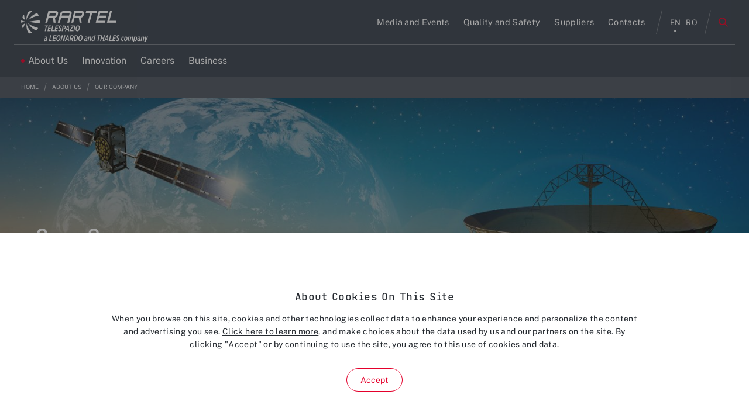

--- FILE ---
content_type: text/javascript
request_url: https://www.rartel.ro/o/leonardocompany-theme/js/main.js?browserId=other&minifierType=js&languageId=en_US&b=7210&t=1763146054000
body_size: 151
content:
/*1763110730000*/
AUI().ready(function(){});Liferay.Portlet.ready(function(_portletId,_node){});Liferay.on("allPortletsReady",function(){});